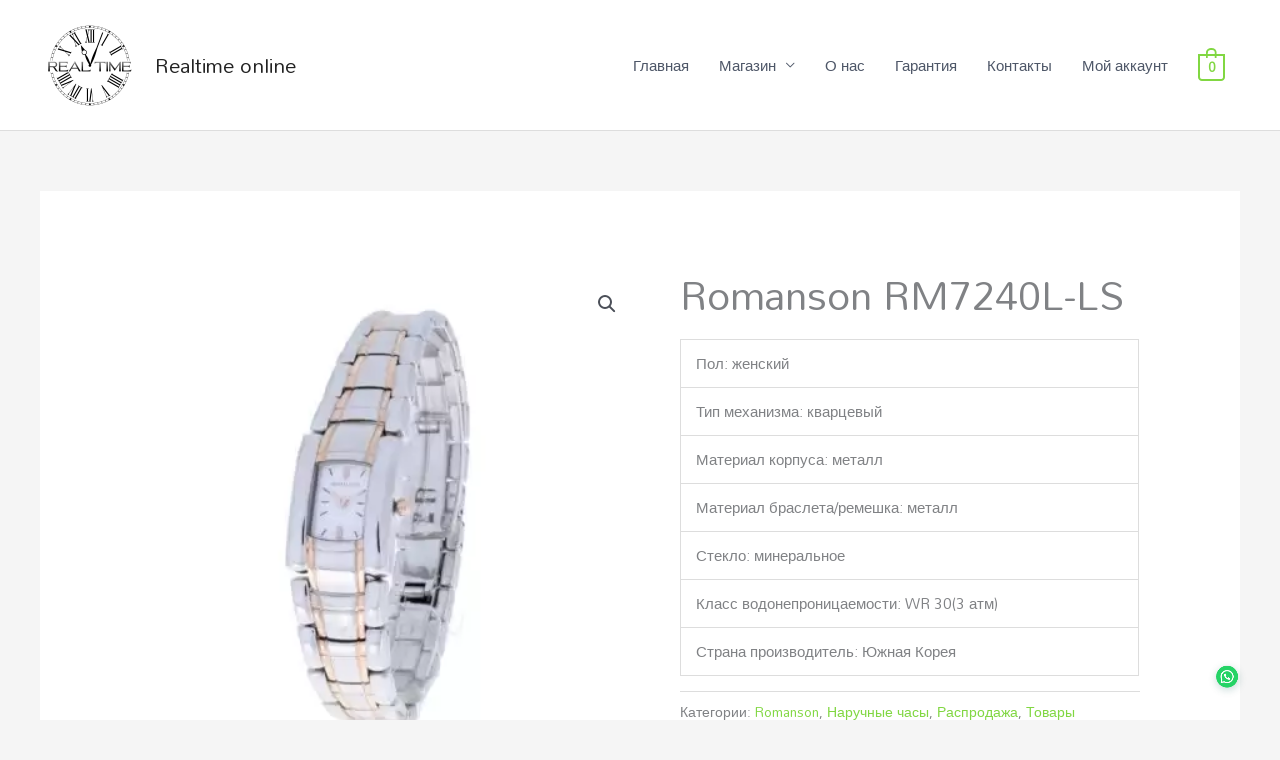

--- FILE ---
content_type: text/css
request_url: https://realtimeonline.kz/wp-content/uploads/elementor/css/post-285.css?ver=1768952703
body_size: 962
content:
.elementor-285 .elementor-element.elementor-element-c0e8650 > .elementor-container > .elementor-column > .elementor-widget-wrap{align-content:flex-start;align-items:flex-start;}.elementor-285 .elementor-element.elementor-element-c0e8650:not(.elementor-motion-effects-element-type-background), .elementor-285 .elementor-element.elementor-element-c0e8650 > .elementor-motion-effects-container > .elementor-motion-effects-layer{background-color:transparent;background-image:linear-gradient(180deg, rgba(78,87,104,0.1) 0%, #f7f7f8 100%);}.elementor-285 .elementor-element.elementor-element-c0e8650{transition:background 0.3s, border 0.3s, border-radius 0.3s, box-shadow 0.3s;margin-top:0px;margin-bottom:0px;padding:100px 0px 100px 0px;}.elementor-285 .elementor-element.elementor-element-c0e8650 > .elementor-background-overlay{transition:background 0.3s, border-radius 0.3s, opacity 0.3s;}.elementor-285 .elementor-element.elementor-element-7d75a06 .elementor-heading-title{font-size:35px;}.elementor-285 .elementor-element.elementor-element-ab114a2 > .elementor-widget-container{margin:20px 0px 0px 0px;}.elementor-285 .elementor-element.elementor-element-ab114a2 .elementor-icon-list-icon i{color:#000000;transition:color 0.3s;}.elementor-285 .elementor-element.elementor-element-ab114a2 .elementor-icon-list-icon svg{fill:#000000;transition:fill 0.3s;}.elementor-285 .elementor-element.elementor-element-ab114a2{--e-icon-list-icon-size:14px;--icon-vertical-offset:0px;}.elementor-285 .elementor-element.elementor-element-ab114a2 .elementor-icon-list-text{color:#000000;transition:color 0.3s;}.elementor-285 .elementor-element.elementor-element-1a3e3a3{--grid-template-columns:repeat(0, auto);--icon-size:13px;--grid-column-gap:10px;--grid-row-gap:0px;}.elementor-285 .elementor-element.elementor-element-1a3e3a3 .elementor-widget-container{text-align:center;}.elementor-285 .elementor-element.elementor-element-1a3e3a3 .elementor-social-icon{--icon-padding:0.75em;}.elementor-285 .elementor-element.elementor-element-decb6b8 .elementor-icon-list-icon i{transition:color 0.3s;}.elementor-285 .elementor-element.elementor-element-decb6b8 .elementor-icon-list-icon svg{transition:fill 0.3s;}.elementor-285 .elementor-element.elementor-element-decb6b8{--e-icon-list-icon-size:14px;--icon-vertical-offset:0px;}.elementor-285 .elementor-element.elementor-element-decb6b8 .elementor-icon-list-text{transition:color 0.3s;}.elementor-285 .elementor-element.elementor-element-56a3d06 > .elementor-widget-wrap > .elementor-widget:not(.elementor-widget__width-auto):not(.elementor-widget__width-initial):not(:last-child):not(.elementor-absolute){margin-block-end:10px;}.elementor-285 .elementor-element.elementor-element-e0bb706{text-align:center;}.elementor-285 .elementor-element.elementor-element-e0bb706 .elementor-heading-title{font-size:35px;}.elementor-285 .elementor-element.elementor-element-63d7129 > .elementor-widget-container{margin:20px 0px 0px 0px;padding:0px 0px 0px 0px;}.elementor-285 .elementor-element.elementor-element-63d7129{column-gap:0px;line-height:1.3em;letter-spacing:0.5px;color:#000000;}.elementor-285 .elementor-element.elementor-element-080d076 > .elementor-widget-wrap > .elementor-widget:not(.elementor-widget__width-auto):not(.elementor-widget__width-initial):not(:last-child):not(.elementor-absolute){margin-block-end:10px;}.elementor-285 .elementor-element.elementor-element-9ba902a{text-align:center;}.elementor-285 .elementor-element.elementor-element-9ba902a .elementor-heading-title{font-size:35px;}.elementor-285 .elementor-element.elementor-element-da7ec61:not(.elementor-motion-effects-element-type-background), .elementor-285 .elementor-element.elementor-element-da7ec61 > .elementor-motion-effects-container > .elementor-motion-effects-layer{background-color:#f7f7f8;}.elementor-285 .elementor-element.elementor-element-da7ec61{border-style:solid;border-width:1px 0px 0px 0px;border-color:#eaeaea;transition:background 0.3s, border 0.3s, border-radius 0.3s, box-shadow 0.3s;padding:30px 0px 30px 0px;}.elementor-285 .elementor-element.elementor-element-da7ec61 > .elementor-background-overlay{transition:background 0.3s, border-radius 0.3s, opacity 0.3s;}.elementor-285 .elementor-element.elementor-element-bef19be .hfe-copyright-wrapper{text-align:left;}.elementor-285 .elementor-element.elementor-element-bef19be .hfe-copyright-wrapper a, .elementor-285 .elementor-element.elementor-element-bef19be .hfe-copyright-wrapper{color:#000000;}.elementor-285 .elementor-element.elementor-element-78ec918 .hfe-copyright-wrapper{text-align:right;}.elementor-285 .elementor-element.elementor-element-78ec918 .hfe-copyright-wrapper a, .elementor-285 .elementor-element.elementor-element-78ec918 .hfe-copyright-wrapper{color:#000000;}@media(max-width:1024px) and (min-width:768px){.elementor-285 .elementor-element.elementor-element-c4c4dc4{width:100%;}.elementor-285 .elementor-element.elementor-element-56a3d06{width:100%;}.elementor-285 .elementor-element.elementor-element-080d076{width:100%;}}@media(max-width:1024px){.elementor-285 .elementor-element.elementor-element-c0e8650{margin-top:0px;margin-bottom:-95px;padding:70px 70px 150px 70px;}.elementor-285 .elementor-element.elementor-element-c4c4dc4 > .elementor-element-populated{padding:0px 30px 0px 30px;}.elementor-285 .elementor-element.elementor-element-56a3d06 > .elementor-element-populated{padding:30px 30px 30px 30px;}.elementor-285 .elementor-element.elementor-element-e0bb706{text-align:center;}.elementor-285 .elementor-element.elementor-element-080d076 > .elementor-element-populated{padding:30px 30px 30px 30px;}.elementor-285 .elementor-element.elementor-element-9ba902a{text-align:center;}}@media(max-width:767px){.elementor-285 .elementor-element.elementor-element-c0e8650{margin-top:0px;margin-bottom:0px;padding:50px 0px 50px 0px;}.elementor-285 .elementor-element.elementor-element-c4c4dc4 > .elementor-element-populated{padding:0px 20px 0px 20px;}.elementor-285 .elementor-element.elementor-element-7d75a06{text-align:center;}.elementor-285 .elementor-element.elementor-element-ab114a2 .elementor-icon-list-item > .elementor-icon-list-text, .elementor-285 .elementor-element.elementor-element-ab114a2 .elementor-icon-list-item > a{font-size:17px;}.elementor-285 .elementor-element.elementor-element-e0bb706 > .elementor-widget-container{margin:20px 0px 0px 0px;}.elementor-285 .elementor-element.elementor-element-63d7129{text-align:start;font-size:17px;}.elementor-285 .elementor-element.elementor-element-9ba902a > .elementor-widget-container{margin:20px 0px 0px 0px;}.elementor-285 .elementor-element.elementor-element-bef19be .hfe-copyright-wrapper{text-align:center;}.elementor-285 .elementor-element.elementor-element-78ec918 .hfe-copyright-wrapper{text-align:center;}}